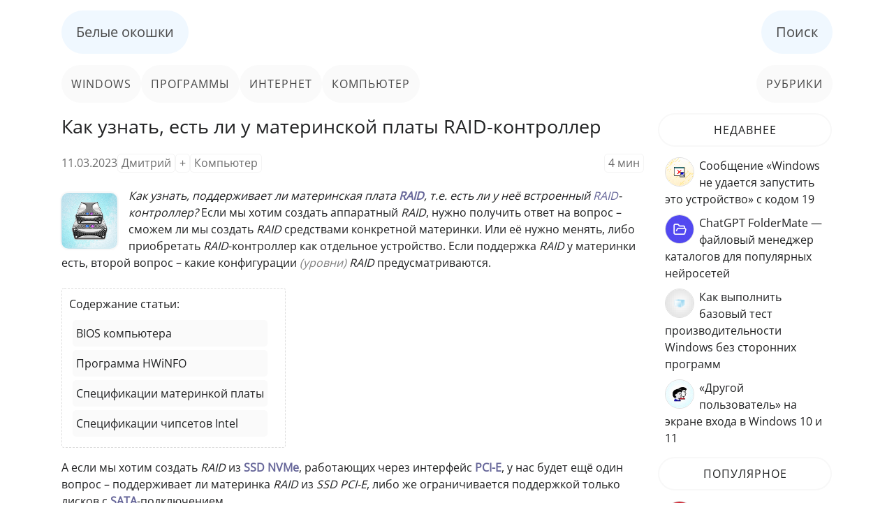

--- FILE ---
content_type: text/html; charset=UTF-8
request_url: https://www.white-windows.ru/kak-uznat-est-li-u-materinskoj-platy-raid-kontroller/
body_size: 11579
content:
<!DOCTYPE html>
<html lang="ru">
<head>
<meta charset="utf-8">
<meta name="viewport" content="width=device-width, initial-scale=1">
<title>Как узнать, есть ли у материнской платы RAID-контроллер</title>

		<!-- All in One SEO 4.9.3 - aioseo.com -->
	<meta name="description" content="Как узнать, есть ли у материнской платы RAID-контроллер. Рассматриваются разные способы: в BIOS, с помощью программы HWiNFO, в спецификациях материнки или чипсетов Intel." />
	<meta name="robots" content="max-image-preview:large" />
	<meta name="author" content="Дмитрий"/>
	<link rel="canonical" href="https://www.white-windows.ru/kak-uznat-est-li-u-materinskoj-platy-raid-kontroller/" />
	<meta name="generator" content="All in One SEO (AIOSEO) 4.9.3" />
		<script type="application/ld+json" class="aioseo-schema">
			{"@context":"https:\/\/schema.org","@graph":[{"@type":"Article","@id":"https:\/\/www.white-windows.ru\/kak-uznat-est-li-u-materinskoj-platy-raid-kontroller\/#article","name":"\u041a\u0430\u043a \u0443\u0437\u043d\u0430\u0442\u044c, \u0435\u0441\u0442\u044c \u043b\u0438 \u0443 \u043c\u0430\u0442\u0435\u0440\u0438\u043d\u0441\u043a\u043e\u0439 \u043f\u043b\u0430\u0442\u044b RAID-\u043a\u043e\u043d\u0442\u0440\u043e\u043b\u043b\u0435\u0440","headline":"\u041a\u0430\u043a \u0443\u0437\u043d\u0430\u0442\u044c, \u0435\u0441\u0442\u044c \u043b\u0438 \u0443 \u043c\u0430\u0442\u0435\u0440\u0438\u043d\u0441\u043a\u043e\u0439 \u043f\u043b\u0430\u0442\u044b RAID-\u043a\u043e\u043d\u0442\u0440\u043e\u043b\u043b\u0435\u0440","author":{"@id":"https:\/\/www.white-windows.ru\/author\/qbic\/#author"},"publisher":{"@id":"https:\/\/www.white-windows.ru\/#person"},"image":{"@type":"ImageObject","url":"https:\/\/www.white-windows.ru\/wp-content\/uploads\/2023\/03\/raidmotherboard.gif","width":80,"height":80},"datePublished":"2023-03-11T14:24:34+03:00","dateModified":"2023-03-11T14:24:34+03:00","inLanguage":"ru-RU","mainEntityOfPage":{"@id":"https:\/\/www.white-windows.ru\/kak-uznat-est-li-u-materinskoj-platy-raid-kontroller\/#webpage"},"isPartOf":{"@id":"https:\/\/www.white-windows.ru\/kak-uznat-est-li-u-materinskoj-platy-raid-kontroller\/#webpage"},"articleSection":"\u041a\u043e\u043c\u043f\u044c\u044e\u0442\u0435\u0440, HDD, RAID, SSD, \u043a\u043e\u043d\u0442\u0440\u043e\u043b\u043b\u0435\u0440, \u041c\u0430\u0442\u0435\u0440\u0438\u043d\u0441\u043a\u0430\u044f \u043f\u043b\u0430\u0442\u0430"},{"@type":"BreadcrumbList","@id":"https:\/\/www.white-windows.ru\/kak-uznat-est-li-u-materinskoj-platy-raid-kontroller\/#breadcrumblist","itemListElement":[{"@type":"ListItem","@id":"https:\/\/www.white-windows.ru#listItem","position":1,"name":"Home","item":"https:\/\/www.white-windows.ru","nextItem":{"@type":"ListItem","@id":"https:\/\/www.white-windows.ru\/category\/computer\/#listItem","name":"\u041a\u043e\u043c\u043f\u044c\u044e\u0442\u0435\u0440"}},{"@type":"ListItem","@id":"https:\/\/www.white-windows.ru\/category\/computer\/#listItem","position":2,"name":"\u041a\u043e\u043c\u043f\u044c\u044e\u0442\u0435\u0440","item":"https:\/\/www.white-windows.ru\/category\/computer\/","nextItem":{"@type":"ListItem","@id":"https:\/\/www.white-windows.ru\/kak-uznat-est-li-u-materinskoj-platy-raid-kontroller\/#listItem","name":"\u041a\u0430\u043a \u0443\u0437\u043d\u0430\u0442\u044c, \u0435\u0441\u0442\u044c \u043b\u0438 \u0443 \u043c\u0430\u0442\u0435\u0440\u0438\u043d\u0441\u043a\u043e\u0439 \u043f\u043b\u0430\u0442\u044b RAID-\u043a\u043e\u043d\u0442\u0440\u043e\u043b\u043b\u0435\u0440"},"previousItem":{"@type":"ListItem","@id":"https:\/\/www.white-windows.ru#listItem","name":"Home"}},{"@type":"ListItem","@id":"https:\/\/www.white-windows.ru\/kak-uznat-est-li-u-materinskoj-platy-raid-kontroller\/#listItem","position":3,"name":"\u041a\u0430\u043a \u0443\u0437\u043d\u0430\u0442\u044c, \u0435\u0441\u0442\u044c \u043b\u0438 \u0443 \u043c\u0430\u0442\u0435\u0440\u0438\u043d\u0441\u043a\u043e\u0439 \u043f\u043b\u0430\u0442\u044b RAID-\u043a\u043e\u043d\u0442\u0440\u043e\u043b\u043b\u0435\u0440","previousItem":{"@type":"ListItem","@id":"https:\/\/www.white-windows.ru\/category\/computer\/#listItem","name":"\u041a\u043e\u043c\u043f\u044c\u044e\u0442\u0435\u0440"}}]},{"@type":"Person","@id":"https:\/\/www.white-windows.ru\/#person","name":"\u0414\u043c\u0438\u0442\u0440\u0438\u0439","image":{"@type":"ImageObject","@id":"https:\/\/www.white-windows.ru\/kak-uznat-est-li-u-materinskoj-platy-raid-kontroller\/#personImage","url":"https:\/\/secure.gravatar.com\/avatar\/62c7f38484d275041597d1bd81c06cc20dd45deb27c82cb29c64a0693a065e8b?s=96&d=mm&r=g","width":96,"height":96,"caption":"\u0414\u043c\u0438\u0442\u0440\u0438\u0439"}},{"@type":"Person","@id":"https:\/\/www.white-windows.ru\/author\/qbic\/#author","url":"https:\/\/www.white-windows.ru\/author\/qbic\/","name":"\u0414\u043c\u0438\u0442\u0440\u0438\u0439","image":{"@type":"ImageObject","@id":"https:\/\/www.white-windows.ru\/kak-uznat-est-li-u-materinskoj-platy-raid-kontroller\/#authorImage","url":"https:\/\/secure.gravatar.com\/avatar\/62c7f38484d275041597d1bd81c06cc20dd45deb27c82cb29c64a0693a065e8b?s=96&d=mm&r=g","width":96,"height":96,"caption":"\u0414\u043c\u0438\u0442\u0440\u0438\u0439"}},{"@type":"WebPage","@id":"https:\/\/www.white-windows.ru\/kak-uznat-est-li-u-materinskoj-platy-raid-kontroller\/#webpage","url":"https:\/\/www.white-windows.ru\/kak-uznat-est-li-u-materinskoj-platy-raid-kontroller\/","name":"\u041a\u0430\u043a \u0443\u0437\u043d\u0430\u0442\u044c, \u0435\u0441\u0442\u044c \u043b\u0438 \u0443 \u043c\u0430\u0442\u0435\u0440\u0438\u043d\u0441\u043a\u043e\u0439 \u043f\u043b\u0430\u0442\u044b RAID-\u043a\u043e\u043d\u0442\u0440\u043e\u043b\u043b\u0435\u0440","description":"\u041a\u0430\u043a \u0443\u0437\u043d\u0430\u0442\u044c, \u0435\u0441\u0442\u044c \u043b\u0438 \u0443 \u043c\u0430\u0442\u0435\u0440\u0438\u043d\u0441\u043a\u043e\u0439 \u043f\u043b\u0430\u0442\u044b RAID-\u043a\u043e\u043d\u0442\u0440\u043e\u043b\u043b\u0435\u0440. \u0420\u0430\u0441\u0441\u043c\u0430\u0442\u0440\u0438\u0432\u0430\u044e\u0442\u0441\u044f \u0440\u0430\u0437\u043d\u044b\u0435 \u0441\u043f\u043e\u0441\u043e\u0431\u044b: \u0432 BIOS, \u0441 \u043f\u043e\u043c\u043e\u0449\u044c\u044e \u043f\u0440\u043e\u0433\u0440\u0430\u043c\u043c\u044b HWiNFO, \u0432 \u0441\u043f\u0435\u0446\u0438\u0444\u0438\u043a\u0430\u0446\u0438\u044f\u0445 \u043c\u0430\u0442\u0435\u0440\u0438\u043d\u043a\u0438 \u0438\u043b\u0438 \u0447\u0438\u043f\u0441\u0435\u0442\u043e\u0432 Intel.","inLanguage":"ru-RU","isPartOf":{"@id":"https:\/\/www.white-windows.ru\/#website"},"breadcrumb":{"@id":"https:\/\/www.white-windows.ru\/kak-uznat-est-li-u-materinskoj-platy-raid-kontroller\/#breadcrumblist"},"author":{"@id":"https:\/\/www.white-windows.ru\/author\/qbic\/#author"},"creator":{"@id":"https:\/\/www.white-windows.ru\/author\/qbic\/#author"},"image":{"@type":"ImageObject","url":"https:\/\/www.white-windows.ru\/wp-content\/uploads\/2023\/03\/raidmotherboard.gif","@id":"https:\/\/www.white-windows.ru\/kak-uznat-est-li-u-materinskoj-platy-raid-kontroller\/#mainImage","width":80,"height":80},"primaryImageOfPage":{"@id":"https:\/\/www.white-windows.ru\/kak-uznat-est-li-u-materinskoj-platy-raid-kontroller\/#mainImage"},"datePublished":"2023-03-11T14:24:34+03:00","dateModified":"2023-03-11T14:24:34+03:00"},{"@type":"WebSite","@id":"https:\/\/www.white-windows.ru\/#website","url":"https:\/\/www.white-windows.ru\/","name":"\u0411\u0435\u043b\u044b\u0435 \u043e\u043a\u043e\u0448\u043a\u0438","description":"\u041f\u0440\u043e\u0441\u0442\u043e \u043e \u043a\u043e\u043c\u043f\u044c\u044e\u0442\u0435\u0440\u0430\u0445 \u0438 \u043f\u0440\u043e\u0433\u0440\u0430\u043c\u043c\u043d\u043e\u043c \u043e\u0431\u0435\u0441\u043f\u0435\u0447\u0435\u043d\u0438\u0438","inLanguage":"ru-RU","publisher":{"@id":"https:\/\/www.white-windows.ru\/#person"}}]}
		</script>
		<!-- All in One SEO -->

<link rel="alternate" title="oEmbed (JSON)" type="application/json+oembed" href="https://www.white-windows.ru/wp-json/oembed/1.0/embed?url=https%3A%2F%2Fwww.white-windows.ru%2Fkak-uznat-est-li-u-materinskoj-platy-raid-kontroller%2F" />
<link rel="alternate" title="oEmbed (XML)" type="text/xml+oembed" href="https://www.white-windows.ru/wp-json/oembed/1.0/embed?url=https%3A%2F%2Fwww.white-windows.ru%2Fkak-uznat-est-li-u-materinskoj-platy-raid-kontroller%2F&#038;format=xml" />
<link rel='stylesheet' id='aioseo/css/src/vue/standalone/blocks/table-of-contents/global.scss-css' href='https://www.white-windows.ru/wp-content/plugins/all-in-one-seo-pack/dist/Lite/assets/css/table-of-contents/global.e90f6d47.css?ver=4.9.3' media='all' />
<link rel='stylesheet' id='wp-postratings-css' href='https://www.white-windows.ru/wp-content/plugins/wp-postratings/css/postratings-css.css?ver=1.91.2' media='all' />
<link rel='stylesheet' id='ww-style-css' href='https://www.white-windows.ru/wp-content/themes/php-ease/style.css?ver=3.2.5' media='all' />
<link rel='shortlink' href='https://www.white-windows.ru/?p=45161' />
<link rel="preload" href="https://www.white-windows.ru/wp-content/themes/php-ease/fonts/memSYaGs126MiZpBA-UvWbX2vVnXBbObj2OVZyOOSr4dVJWUgsjZ0B4kaVIGxA.woff2" as="font" type="font/woff2" crossorigin>
<link rel="preload" href="https://www.white-windows.ru/wp-content/themes/php-ease/fonts/memSYaGs126MiZpBA-UvWbX2vVnXBbObj2OVZyOOSr4dVJWUgsjZ0B4gaVI.woff2" as="font" type="font/woff2" crossorigin>
<link rel="shortcut icon" href="https://www.white-windows.ru/favicon.ico" type="image/x-icon">
<link rel="apple-touch-icon" href="https://www.white-windows.ru/apple-touch-icon-60x60.png">
<link rel="apple-touch-icon" sizes="76x76" href="https://www.white-windows.ru/apple-touch-icon-76x76.png">
<link rel="apple-touch-icon" sizes="120x120" href="https://www.white-windows.ru/apple-touch-icon-120x120.png">
<link rel="apple-touch-icon" sizes="152x152" href="https://www.white-windows.ru/apple-touch-icon-152x152.png">
<script>window.yaContextCb=window.yaContextCb||[]</script>
<script src="https://yandex.ru/ads/system/context.js" async></script>
</head>
<body class="wp-singular post-template-default single single-post postid-45161 single-format-standard wp-theme-php-ease">
<div class="doc">
<header class="header">
<nav class="main-menu"><ul><li><a href="//www.white-windows.ru" title="Главная">Белые окошки</a></li><li><a href="//www.white-windows.ru/search/">Поиск</a></li></ul></nav>
<div class="ww-submenu"><ul><li><a href="//www.white-windows.ru/category/windows/">Windows</a></li><li><a href="//www.white-windows.ru/category/software/">Программы</a></li><li><a href="//www.white-windows.ru/category/internet/">Интернет</a></li><li><a href="//www.white-windows.ru/category/computer/">Компьютер</a></li><li><a href="//www.white-windows.ru/category/">Рубрики</a></li></ul></div>
</header><div class="bd">
<main class="ww-content">
<article id="post-45161" class="post-45161 post type-post status-publish format-standard has-post-thumbnail hentry category-computer tag-hdd tag-1009-280 tag-ssd tag-1009-2871 tag-1009-836">
<h1 class="entry-title">Как узнать, есть ли у материнской платы RAID-контроллер</h1><div class="ww-post-info"><time datetime="2023-03-11T14:24:34+03:00">11.03.2023</time><span><a href="https://www.white-windows.ru/author/qbic/" title="Записи Дмитрий" rel="author">Дмитрий</a></span><span><a href="https://www.white-windows.ru/kak-uznat-est-li-u-materinskoj-platy-raid-kontroller/#respond">+</a></span><span><a href="https://www.white-windows.ru/category/computer/" rel="category tag">Компьютер</a></span><span class="span-reading-time rt-reading-time"><span class="rt-label rt-prefix"></span> <span class="rt-time"> 4</span> <span class="rt-label rt-postfix">мин</span></span></div>
<div class="ww-ads-top"><div id="yandex_rtb_R-A-144032-7"></div><script>window.yaContextCb.push(()=>{Ya.Context.AdvManager.render({renderTo: 'yandex_rtb_R-A-144032-7', blockId: 'R-A-144032-7'})})</script></div>
<img width="80" height="80" src="https://www.white-windows.ru/wp-content/uploads/2023/03/raidmotherboard-80x80.gif" class="ww-thumbnail wp-post-image" alt="Raidmotherboard" decoding="async" /><div class="entry-content"><p><em>Как узнать, поддерживает ли материнская плата <span style="color: #666699;"><strong>RAID</strong></span>, т.е. есть ли у неё встроенный <span style="color: #666699;">RAID</span>-контроллер?</em> Если мы хотим создать аппаратный <em>RAID</em>, нужно получить ответ на вопрос – сможем ли мы создать <em>RAID</em> средствами конкретной материнки. Или её нужно менять, либо приобретать <em>RAID</em>-контроллер как отдельное устройство. Если поддержка <em>RAID</em> у материнки есть, второй вопрос – какие конфигурации <span style="color: #808080;"><em>(уровни)</em></span> <em>RAID</em> предусматриваются.<br />
<span id="more-45161"></span></p><div id="ez-toc-container" class="ez-toc-v2_0_80 counter-hierarchy ez-toc-counter ez-toc-custom ez-toc-container-direction">
<div class="ez-toc-title-container">
<p class="ez-toc-title" style="cursor:inherit">Содержание статьи:</p>
<span class="ez-toc-title-toggle"></span></div>
<nav><ul class='ez-toc-list ez-toc-list-level-1 ' ><li class='ez-toc-page-1 ez-toc-heading-level-2'><a class="ez-toc-link ez-toc-heading-1" href="#BIOS_%D0%BA%D0%BE%D0%BC%D0%BF%D1%8C%D1%8E%D1%82%D0%B5%D1%80%D0%B0" >BIOS компьютера</a></li><li class='ez-toc-page-1 ez-toc-heading-level-2'><a class="ez-toc-link ez-toc-heading-2" href="#%D0%9F%D1%80%D0%BE%D0%B3%D1%80%D0%B0%D0%BC%D0%BC%D0%B0_HWiNFO" >Программа HWiNFO</a></li><li class='ez-toc-page-1 ez-toc-heading-level-2'><a class="ez-toc-link ez-toc-heading-3" href="#%D0%A1%D0%BF%D0%B5%D1%86%D0%B8%D1%84%D0%B8%D0%BA%D0%B0%D1%86%D0%B8%D0%B8_%D0%BC%D0%B0%D1%82%D0%B5%D1%80%D0%B8%D0%BD%D0%BA%D0%BE%D0%B9_%D0%BF%D0%BB%D0%B0%D1%82%D1%8B" >Спецификации материнкой платы</a></li><li class='ez-toc-page-1 ez-toc-heading-level-2'><a class="ez-toc-link ez-toc-heading-4" href="#%D0%A1%D0%BF%D0%B5%D1%86%D0%B8%D1%84%D0%B8%D0%BA%D0%B0%D1%86%D0%B8%D0%B8_%D1%87%D0%B8%D0%BF%D1%81%D0%B5%D1%82%D0%BE%D0%B2_Intel" >Спецификации чипсетов Intel</a></li></ul></nav></div>

<p>А если мы хотим создать <em>RAID</em> из <span style="color: #666699;"><strong>SSD NVMe</strong></span>, работающих через интерфейс <span style="color: #666699;"><strong>PCI-E</strong></span>, у нас будет ещё один вопрос – поддерживает ли материнка <em>RAID</em> из <em>SSD PCI-E</em>, либо же ограничивается поддержкой только дисков с <span style="color: #666699;"><strong>SATA</strong></span>-подключением.</p>
<p>В этом всём попробуем разобраться.</p>
<h2><span class="ez-toc-section" id="BIOS_%D0%BA%D0%BE%D0%BC%D0%BF%D1%8C%D1%8E%D1%82%D0%B5%D1%80%D0%B0"></span>BIOS компьютера<span class="ez-toc-section-end"></span></h2>
<p>Поддерживает ли материнка используемого <em>ПК RAID</em>, можно узнать в <span style="color: #000080;"><strong>BIOS</strong></span>. Заходим в <span style="color: #000080;"><em>BIOS</em></span>. Нам нужны настройки, связанные с технологией аппаратного <span style="color: #666699;"><em>RAID Intel</em></span> или <span style="color: #666699;"><em>AMD</em></span>.</p>
<p>У современных плат на платформе <em>Intel</em> это технология <strong>Intel Rapid Storage Technology</strong> <span style="color: #808080;"><em>(сокращённо Intel RST)</em></span>.</p>
<p>На платформе <em>AMD</em> – технология <strong>RAIDXpert2</strong>.</p>
<p>Но прежде нужно перевести работу устройств информации в режим <span style="color: #666699;"><strong>RAID</strong></span>. В расширенных настройках ищем те, что отвечают за режим контроллера дисков <span style="color: #808080;"><em>(конфигурацию хранилищ)</em></span>. И переключаем режим с <strong>AHCI</strong> или <strong>IDE</strong> на <span style="color: #003366;"><em><strong>RAID</strong></em></span>. Режим <em>RAID</em> может значиться по наименованию его технологии, как, например, в случае с <em>Intel RST</em>. Режим <em>RAID</em> обычно включается отдельно для <em>SATA</em>-дисков и отдельно для <em>SSD PCI-E</em>.</p>
<p><a href="https://www.white-windows.ru/wp-content/uploads/2023/03/img1-2.jpg"><img fetchpriority="high" decoding="async" class="aligncenter size-full wp-image-45163" src="https://www.white-windows.ru/wp-content/uploads/2023/03/img1-2.jpg" alt="UEFI BIOS" width="800" height="600" srcset="https://www.white-windows.ru/wp-content/uploads/2023/03/img1-2.jpg 800w, https://www.white-windows.ru/wp-content/uploads/2023/03/img1-2-300x225.jpg 300w, https://www.white-windows.ru/wp-content/uploads/2023/03/img1-2-768x576.jpg 768w" sizes="(max-width: 800px) 100vw, 800px" /></a></p>
<p>Далее в расширенных настройках <span style="color: #000080;"><em>BIOS</em></span> ищем настройки, связанные с <em>RAID</em> или его технологией. В нашем примере это раздел технологии <span style="color: #666699;"><em><strong>Intel</strong></em></span>.</p>
<p><a href="https://www.white-windows.ru/wp-content/uploads/2023/03/img2-2.jpg"><img decoding="async" class="aligncenter size-full wp-image-45164" src="https://www.white-windows.ru/wp-content/uploads/2023/03/img2-2.jpg" alt="UEFI BIOS - Advanced" width="800" height="600" srcset="https://www.white-windows.ru/wp-content/uploads/2023/03/img2-2.jpg 800w, https://www.white-windows.ru/wp-content/uploads/2023/03/img2-2-300x225.jpg 300w, https://www.white-windows.ru/wp-content/uploads/2023/03/img2-2-768x576.jpg 768w" sizes="(max-width: 800px) 100vw, 800px" /></a></p>
<p>Если материнка поддерживает <em>RAID</em>, нам, соответственно, будет доступна функция создания <em>RAID-массива</em>. В настройках этой функции увидим доступные нам конфигурации <em>RAID</em>.</p>
<p><a href="https://www.white-windows.ru/wp-content/uploads/2023/03/img3-1.jpg"><img loading="lazy" decoding="async" class="aligncenter size-full wp-image-45165" src="https://www.white-windows.ru/wp-content/uploads/2023/03/img3-1.jpg" alt="UEFI BIOS - RAID" width="800" height="600" srcset="https://www.white-windows.ru/wp-content/uploads/2023/03/img3-1.jpg 800w, https://www.white-windows.ru/wp-content/uploads/2023/03/img3-1-300x225.jpg 300w, https://www.white-windows.ru/wp-content/uploads/2023/03/img3-1-768x576.jpg 768w" sizes="(max-width: 800px) 100vw, 800px" /></a></p>
<p>Наличие функции создания <em>RAID</em>-массива означает, что таковой можно создать из <span style="color: #666699;"><em>HDD</em></span> или <span style="color: #666699;"><em>SSD</em></span> с <em>SATA</em>-подключением. Но не факт, что массив может быть создан из <span style="color: #666699;"><em>SSD PCI-E</em></span>. Узнать это можно, если к компьютеру подключён хотя бы один <em>SSD PCI-E</em>. Если <em>RAID</em> не поддерживается для <em>SSD PCI-E</em>, в настройках создания <em>RAID</em> возможность выбора <em>SSD PCI-E</em> для постановки в массив будет недоступной.</p>
<p><a href="https://www.white-windows.ru/wp-content/uploads/2023/03/img4-1.jpg"><img loading="lazy" decoding="async" class="aligncenter size-full wp-image-45166" src="https://www.white-windows.ru/wp-content/uploads/2023/03/img4-1.jpg" alt="SSD PCI-E" width="800" height="568" srcset="https://www.white-windows.ru/wp-content/uploads/2023/03/img4-1.jpg 800w, https://www.white-windows.ru/wp-content/uploads/2023/03/img4-1-300x213.jpg 300w, https://www.white-windows.ru/wp-content/uploads/2023/03/img4-1-768x545.jpg 768w" sizes="(max-width: 800px) 100vw, 800px" /></a></p>
<p>Но есть более простые способы узнать о поддержке материнкой аппаратного <em>RAID</em>.</p>
<h2><span class="ez-toc-section" id="%D0%9F%D1%80%D0%BE%D0%B3%D1%80%D0%B0%D0%BC%D0%BC%D0%B0_HWiNFO"></span>Программа HWiNFO<span class="ez-toc-section-end"></span></h2>
<p>Узнать о наличии встроенного в материнку <em>RAID</em>-контроллера, если это касается используемого <em>ПК</em>, можно с помощью бесплатной программы-диагноста компьютерного оборудования <strong>HWiNFO</strong>.</p>
<p>В окне программы раскрываем раздел <strong>«Шина»</strong>, подраздел <strong>«PCI Шина #0»</strong>. При интеграции в плату <em>RAID</em>-контроллера он будет значиться в числе отображающихся устройств.</p>
<p><a href="https://www.white-windows.ru/wp-content/uploads/2023/03/img5-1.jpg"><img loading="lazy" decoding="async" class="aligncenter size-full wp-image-45167" src="https://www.white-windows.ru/wp-content/uploads/2023/03/img5-1.jpg" alt="HWiNFO" width="900" height="465" srcset="https://www.white-windows.ru/wp-content/uploads/2023/03/img5-1.jpg 900w, https://www.white-windows.ru/wp-content/uploads/2023/03/img5-1-300x155.jpg 300w, https://www.white-windows.ru/wp-content/uploads/2023/03/img5-1-768x397.jpg 768w" sizes="(max-width: 900px) 100vw, 900px" /></a></p>
<p>В данном случае в названии <em>RAID</em>-контроллера фигурирует значение <strong>«SATA»</strong>, что указывает на поддержку <em>RAID</em> только для <span style="color: #666699;"><em>SATA</em></span>-дисков. Соответственно, при поддержке <em>RAID</em> для <span style="color: #666699;"><em>SSD PCI-E</em></span> в названии контроллера будет фигурировать также значение <strong>«PCI-E»</strong>.</p>
<h2><span class="ez-toc-section" id="%D0%A1%D0%BF%D0%B5%D1%86%D0%B8%D1%84%D0%B8%D0%BA%D0%B0%D1%86%D0%B8%D0%B8_%D0%BC%D0%B0%D1%82%D0%B5%D1%80%D0%B8%D0%BD%D0%BA%D0%BE%D0%B9_%D0%BF%D0%BB%D0%B0%D1%82%D1%8B"></span>Спецификации материнкой платы<span class="ez-toc-section-end"></span></h2>
<p>Простой способ узнать о поддержке <em>RAID</em> любой материнкой - информация в её спецификациях на сайте производителя.</p>
<p>В спецификациях ищем блок характеристик хранилищ или отдельный блок <strong>RAID</strong>.</p>
<p>Если <em>RAID</em> поддерживается, это должно быть указано. И должно быть указано о поддерживаемых конфигурациях <em>RAID</em>. Если в указаниях фигурирует только значение <strong>«SATA»</strong>, <em>RAID</em> доступен только для <span style="color: #666699;"><em><strong>SATA</strong></em></span>-дисков.</p>
<p><a href="https://www.white-windows.ru/wp-content/uploads/2023/03/img6.jpg"><img loading="lazy" decoding="async" class="aligncenter size-full wp-image-45168" src="https://www.white-windows.ru/wp-content/uploads/2023/03/img6.jpg" alt="Tech Specs" width="800" height="513" srcset="https://www.white-windows.ru/wp-content/uploads/2023/03/img6.jpg 800w, https://www.white-windows.ru/wp-content/uploads/2023/03/img6-300x192.jpg 300w, https://www.white-windows.ru/wp-content/uploads/2023/03/img6-768x492.jpg 768w" sizes="(max-width: 800px) 100vw, 800px" /></a></p>
<p>Если фигурирует и <strong>«SATA»</strong>, и <strong>«PCI-E»</strong>, соответственно, <em>RAID</em> поддерживается для любого типа устройств информации. Конфигурации <em>RAID</em> для <span style="color: #666699;"><em>SATA</em></span>-дисков и <span style="color: #666699;"><em>SSD PCI-E</em></span> могут отличаться и указываться отдельно.</p>
<p><a href="https://www.white-windows.ru/wp-content/uploads/2023/03/img7.jpg"><img loading="lazy" decoding="async" class="aligncenter size-full wp-image-45169" src="https://www.white-windows.ru/wp-content/uploads/2023/03/img7.jpg" alt="Tech Specs - Storage" width="800" height="552" srcset="https://www.white-windows.ru/wp-content/uploads/2023/03/img7.jpg 800w, https://www.white-windows.ru/wp-content/uploads/2023/03/img7-300x207.jpg 300w, https://www.white-windows.ru/wp-content/uploads/2023/03/img7-768x530.jpg 768w" sizes="(max-width: 800px) 100vw, 800px" /></a></p>
<p>Если в спецификациях платы нет детальных характеристик, в частности, касающихся поддержки <em>RAID</em>, можно попробовать перейти на англоязычную версию сайта производителя. Или посмотреть в инструкции материнки в разделе поддержки. О поддержке <em>RAID</em> платами на платформе <em>Intel</em> также можно узнать на сайте <em>Intel</em>, в спецификациях чипсета.</p>
<h2><span class="ez-toc-section" id="%D0%A1%D0%BF%D0%B5%D1%86%D0%B8%D1%84%D0%B8%D0%BA%D0%B0%D1%86%D0%B8%D0%B8_%D1%87%D0%B8%D0%BF%D1%81%D0%B5%D1%82%D0%BE%D0%B2_Intel"></span>Спецификации чипсетов Intel<span class="ez-toc-section-end"></span></h2>
<p>Встроенный <em>RAID</em>-контроллер материнкой платы обеспечивается чипсетом <em>Intel</em> или <em>AMD</em>. Компания <em>Intel</em> на своём сайте предусматривает для актуальных чипсетов спецификации с детальными характеристиками, где указывается о поддержке <em>RAID</em>. Чипсет платы фигурирует в её названии. Это первая буква и следующие за ней три цифры.</p>
<p><a href="https://www.white-windows.ru/wp-content/uploads/2023/03/img8.jpg"><img loading="lazy" decoding="async" class="aligncenter size-full wp-image-45170" src="https://www.white-windows.ru/wp-content/uploads/2023/03/img8.jpg" alt="Чипсет платы" width="772" height="456" srcset="https://www.white-windows.ru/wp-content/uploads/2023/03/img8.jpg 772w, https://www.white-windows.ru/wp-content/uploads/2023/03/img8-300x177.jpg 300w, https://www.white-windows.ru/wp-content/uploads/2023/03/img8-768x454.jpg 768w" sizes="(max-width: 772px) 100vw, 772px" /></a></p>
<p>Вводим в поиск на сайте <em>Intel</em> название <em>чипсета</em>. Открываем страничку его спецификаций. Если чипсет предусматривает <em>RAID</em>-контроллер, в числе характеристик обнаружим блок конфигурации <span style="color: #666699;"><strong>RAID</strong></span>. Где будет указываться поддержка типов устройств информации – только <em>SATA</em> или <em>SATA и PCI-E</em>. И будут указаны поддерживаемые конфигурации <em>RAID</em>.</p>
<p><a href="https://www.white-windows.ru/wp-content/uploads/2023/03/img9.jpg"><img loading="lazy" decoding="async" class="aligncenter size-full wp-image-45171" src="https://www.white-windows.ru/wp-content/uploads/2023/03/img9.jpg" alt="Chipset Specifications" width="715" height="549" srcset="https://www.white-windows.ru/wp-content/uploads/2023/03/img9.jpg 715w, https://www.white-windows.ru/wp-content/uploads/2023/03/img9-300x230.jpg 300w" sizes="(max-width: 715px) 100vw, 715px" /></a></p>
</div>
<div class="ww-ads-bottom"><div id="yandex_rtb_R-A-144032-6"></div><script>window.yaContextCb.push(()=>{Ya.Context.AdvManager.render({renderTo: 'yandex_rtb_R-A-144032-6', blockId: 'R-A-144032-6'})})</script></div>
<p class="ww-rating">Оцените Статью:</p>
<div id="post-ratings-45161" class="post-ratings" data-nonce="700c399bf5"><img id="rating_45161_1" src="https://www.white-windows.ru/wp-content/plugins/wp-postratings/images/stars_crystal/rating_on.gif" alt="1 Звезда" title="1 Звезда" onmouseover="current_rating(45161, 1, '1 Звезда');" onmouseout="ratings_off(5, 0, 0);" onclick="rate_post();" onkeypress="rate_post();" style="cursor: pointer; border: 0px;" /><img id="rating_45161_2" src="https://www.white-windows.ru/wp-content/plugins/wp-postratings/images/stars_crystal/rating_on.gif" alt="2 Звезды" title="2 Звезды" onmouseover="current_rating(45161, 2, '2 Звезды');" onmouseout="ratings_off(5, 0, 0);" onclick="rate_post();" onkeypress="rate_post();" style="cursor: pointer; border: 0px;" /><img id="rating_45161_3" src="https://www.white-windows.ru/wp-content/plugins/wp-postratings/images/stars_crystal/rating_on.gif" alt="3 Звезды" title="3 Звезды" onmouseover="current_rating(45161, 3, '3 Звезды');" onmouseout="ratings_off(5, 0, 0);" onclick="rate_post();" onkeypress="rate_post();" style="cursor: pointer; border: 0px;" /><img id="rating_45161_4" src="https://www.white-windows.ru/wp-content/plugins/wp-postratings/images/stars_crystal/rating_on.gif" alt="4 Звезды" title="4 Звезды" onmouseover="current_rating(45161, 4, '4 Звезды');" onmouseout="ratings_off(5, 0, 0);" onclick="rate_post();" onkeypress="rate_post();" style="cursor: pointer; border: 0px;" /><img id="rating_45161_5" src="https://www.white-windows.ru/wp-content/plugins/wp-postratings/images/stars_crystal/rating_on.gif" alt="5 Звезд" title="5 Звезд" onmouseover="current_rating(45161, 5, '5 Звезд');" onmouseout="ratings_off(5, 0, 0);" onclick="rate_post();" onkeypress="rate_post();" style="cursor: pointer; border: 0px;" /> (<strong>4</strong> оценок, среднее: <strong>5,00</strong> из 5)<br /><span class="post-ratings-text" id="ratings_45161_text"></span></div><div id="post-ratings-45161-loading" class="post-ratings-loading"><img src="https://www.white-windows.ru/wp-content/plugins/wp-postratings/images/loading.gif" width="16" height="16" class="post-ratings-image" /> Загрузка...</div><div class="ww-tags"><a href="https://www.white-windows.ru/tag/hdd/" rel="tag">HDD</a><a href="https://www.white-windows.ru/tag/1009-280/" rel="tag">RAID</a><a href="https://www.white-windows.ru/tag/ssd/" rel="tag">SSD</a><a href="https://www.white-windows.ru/tag/1009-2871/" rel="tag">контроллер</a><a href="https://www.white-windows.ru/tag/1009-836/" rel="tag">Материнская плата</a></div>
<div class="ww-next">
<p><a href="https://www.white-windows.ru/kak-v-windows-11-vklyuchit-optsiyu-prinuditelnogo-zaversheniya-prilozhenij-iz-paneli-zadach/" rel="next"><img width="40" height="40" src="https://www.white-windows.ru/wp-content/uploads/2023/03/closeapptasks-80x80.gif" class="attachment-40x40 size-40x40 wp-post-image" alt="" decoding="async" loading="lazy" /> ← Как в Windows 11 включить опцию принудительного завершения приложений из панели задач</a></p>
<p><a href="https://www.white-windows.ru/kak-skryt-optsiyu-otkryt-v-notepad-dobavlennuyu-redaktorom-v-novoe-kontekstnoe-menyu-windows-11/" rel="prev"><img width="40" height="40" src="https://www.white-windows.ru/wp-content/uploads/2023/03/notepaddelmenu-80x80.gif" class="attachment-40x40 size-40x40 wp-post-image" alt="" decoding="async" loading="lazy" /> Как скрыть опцию «Открыть в Notepad++», добавленную редактором в новое контекстное меню Windows 11 →</a></p>
</div>
<div class='yarpp yarpp-related yarpp-related-shortcode yarpp-template-thumbnails'>
<!-- YARPP Thumbnails -->
<h3>Читайте также</h3>
<div class="yarpp-thumbnails-horizontal">
<a class='yarpp-thumbnail' rel='norewrite' href='https://www.white-windows.ru/kak-uznat-propusknuyu-sposobnost-materinskoj-platy/' title='Как узнать «пропускную способность» материнской платы'>
<img width="80" height="80" src="https://www.white-windows.ru/wp-content/uploads/2024/01/motherboardfsb.gif" class="attachment-thumbnail size-thumbnail wp-post-image" alt="" data-pin-nopin="true" decoding="async" loading="lazy" /><span class="yarpp-thumbnail-title">Как узнать «пропускную способность» материнской платы</span></a>
<a class='yarpp-thumbnail' rel='norewrite' href='https://www.white-windows.ru/chto-oznachaet-metka-gnd-na-razemah-materinskoj-platy/' title='Что означает метка GND на разъемах материнской платы'>
<img width="80" height="80" src="https://www.white-windows.ru/wp-content/uploads/2023/08/motherboardgnd.gif" class="attachment-thumbnail size-thumbnail wp-post-image" alt="" data-pin-nopin="true" decoding="async" loading="lazy" /><span class="yarpp-thumbnail-title">Что означает метка GND на разъемах материнской платы</span></a>
<a class='yarpp-thumbnail' rel='norewrite' href='https://www.white-windows.ru/kak-uznat-podderzhivaet-li-materinskaya-plata-raid/' title='Как узнать, поддерживает ли материнская плата RAID'>
<img width="80" height="80" src="https://www.white-windows.ru/wp-content/uploads/2019/01/motherboard.gif" class="attachment-thumbnail size-thumbnail wp-post-image" alt="" data-pin-nopin="true" decoding="async" loading="lazy" /><span class="yarpp-thumbnail-title">Как узнать, поддерживает ли материнская плата RAID</span></a>
<a class='yarpp-thumbnail' rel='norewrite' href='https://www.white-windows.ru/kak-uznat-skolko-slotov-operativnoj-pamyati-est-u-kompyutera-ne-zaglyadyvaya-vnutr-ego/' title='Как узнать, сколько слотов оперативной памяти есть у компьютера, не заглядывая внутрь его'>
<img width="80" height="80" src="https://www.white-windows.ru/wp-content/uploads/2020/03/memory-80x80.gif" class="attachment-thumbnail size-thumbnail wp-post-image" alt="" data-pin-nopin="true" decoding="async" loading="lazy" /><span class="yarpp-thumbnail-title">Как узнать, сколько слотов оперативной памяти есть у компьютера, не заглядывая внутрь его</span></a>
</div>
</div>
</article>
<section>	<div id="respond" class="comment-respond">
		<h3 id="reply-title" class="comment-reply-title">Добавить комментарий <small><a rel="nofollow" id="cancel-comment-reply-link" href="/kak-uznat-est-li-u-materinskoj-platy-raid-kontroller/#respond" style="display:none;">Отменить ответ</a></small></h3><form action="https://www.white-windows.ru/wp-comments-post.php" method="post" id="commentform" class="comment-form"><p class="comment-notes"><span id="email-notes">Ваш адрес email не будет опубликован.</span> <span class="required-field-message">Обязательные поля помечены <span class="required">*</span></span></p><p class="comment-form-comment"><label for="comment">Комментарий <span class="required">*</span></label> <textarea id="comment" name="comment" cols="45" rows="8" maxlength="65525" required></textarea></p><p class="comment-form-author"><label for="author">Имя <span class="required">*</span></label> <input id="author" name="author" type="text" value="" size="30" maxlength="245" autocomplete="name" required /></p>
<p class="comment-form-email"><label for="email">Email <span class="required">*</span></label> <input id="email" name="email" type="email" value="" size="30" maxlength="100" aria-describedby="email-notes" autocomplete="email" required /></p>
<p class="comment-form-cookies-consent"><input id="wp-comment-cookies-consent" name="wp-comment-cookies-consent" type="checkbox" value="yes" /> <label for="wp-comment-cookies-consent">Сохранить моё имя, email и адрес сайта в этом браузере для последующих моих комментариев.</label></p>
<p class="form-submit"><input name="submit" type="submit" id="submit" class="submit" value="Отправить комментарий" /> <input type='hidden' name='comment_post_ID' value='45161' id='comment_post_ID' />
<input type='hidden' name='comment_parent' id='comment_parent' value='0' />
</p><p style="display: none;"><input type="hidden" id="akismet_comment_nonce" name="akismet_comment_nonce" value="81ad28d07b" /></p><p style="display: none !important;" class="akismet-fields-container" data-prefix="ak_"><label>&#916;<textarea name="ak_hp_textarea" cols="45" rows="8" maxlength="100"></textarea></label><input type="hidden" id="ak_js_1" name="ak_js" value="242"/><script>document.getElementById( "ak_js_1" ).setAttribute( "value", ( new Date() ).getTime() );</script></p></form>	</div><!-- #respond -->
	</section>
</main>
<aside class="sidebar">
<div id="ww-recentposts-widget-2" class="widget ww_widgetrecentposts">    	<div class="sidebar-title">Недавнее</div><ul>
<li><a href="https://www.white-windows.ru/soobshhenie-windows-ne-udaetsya-zapustit-eto-ustrojstvo-s-kodom-19/"><img width="40" height="40" src="https://www.white-windows.ru/wp-content/uploads/2026/01/errnineteen.gif" class="ww-wrp-thumbnail wp-post-image" alt="" decoding="async" loading="lazy" />Сообщение «Windows не удается запустить это устройство» с кодом 19</a></li>
<li><a href="https://www.white-windows.ru/chatgpt-foldermate-fajlovyj-menedzher-katalogov-dlya-populyarnyh-nejrosetej/"><img width="40" height="40" src="https://www.white-windows.ru/wp-content/uploads/2026/01/chatgptfoldermate.gif" class="ww-wrp-thumbnail wp-post-image" alt="" decoding="async" loading="lazy" />ChatGPT FolderMate — файловый менеджер каталогов для популярных нейросетей</a></li>
<li><a href="https://www.white-windows.ru/kak-vypolnit-bazovyj-test-proizvoditelnosti-windows-bez-storonnih-programm/"><img width="40" height="40" src="https://www.white-windows.ru/wp-content/uploads/2026/01/testsystemos-1.gif" class="ww-wrp-thumbnail wp-post-image" alt="" decoding="async" loading="lazy" />Как выполнить базовый тест производительности Windows без сторонних программ</a></li>
<li><a href="https://www.white-windows.ru/drugoj-polzovatel-na-ekrane-vhoda-v-windows-10-i-11/"><img width="40" height="40" src="https://www.white-windows.ru/wp-content/uploads/2026/01/anotheruserdisplay.gif" class="ww-wrp-thumbnail wp-post-image" alt="" decoding="async" loading="lazy" />«Другой пользователь» на экране входа в Windows 10 и 11</a></li>
</ul>
</div><div id="ww-commbycnt-widget-2" class="widget ww_widgetcommtop">    	<div class="sidebar-title">Популярное</div><ul>


<li><a href="https://www.white-windows.ru/oshibki-ekrana-oobe-pri-pervoj-nastrojke-windows-10-i-kak-ih-ustranit/"><img width="40" height="40" src="https://www.white-windows.ru/wp-content/uploads/2019/03/oobe.gif" class="ww-thumbcommtop wp-post-image" alt="" decoding="async" loading="lazy" />Ошибки экрана OOBE при первой настройке Windows 10 и как их устранить</a></li>
<li><a href="https://www.white-windows.ru/kak-vosstanovit-znachok-pereklyucheniya-yazykov-v-windows-8-i-8-1/"><img width="40" height="40" src="https://www.white-windows.ru/wp-content/uploads/2014/07/rus.gif" class="ww-thumbcommtop wp-post-image" alt="" decoding="async" loading="lazy" />Как восстановить значок переключения языков в Windows 8 и 8.1</a></li>
<li><a href="https://www.white-windows.ru/kak-vosstanovit-sluzhbu-programmnyj-postavshhik-tenevogo-kopirovaniya/"><img width="40" height="40" src="https://www.white-windows.ru/wp-content/uploads/2023/05/serviceup-80x80.gif" class="ww-thumbcommtop wp-post-image" alt="" decoding="async" loading="lazy" />Как восстановить службу «Программный поставщик теневого копирования»</a></li>
</ul>
</div><div id="ww-recentcomments-widget-2" class="widget ww_widgetrecentcomments">    	<div class="sidebar-title">Комментарии</div><ul class="ww-comments-list-2">
<li class="ww-comment-obj"><div class="ww-comment-obshili"><a href="https://www.white-windows.ru/kak-v-chrome-skopirovat-adresa-vseh-otkrytyh-vkladok/#comment-520915" class="ww-stretched-link"><img width="40" height="40" src="https://www.white-windows.ru/wp-content/uploads/2021/11/cptab-80x80.gif" class="ww-thmb-postcomm wp-post-image" alt="" decoding="async" loading="lazy" />Как в Chrome скопировать адреса всех открытых вкладок</a></div><div class="ww-comment-usercomm-2"><span class="ww-comment-user-2">Timur</span>: Можно сделать это намного быстрее с помощью расшир</div></li><li class="ww-comment-obj"><div class="ww-comment-obshili"><a href="https://www.white-windows.ru/chto-delat-esli-ne-podklyuchaetsya-fleshka-v-virtualbox/#comment-520776" class="ww-stretched-link"><img width="40" height="40" src="https://www.white-windows.ru/wp-content/uploads/2021/12/virtualboxusb-80x80.gif" class="ww-thmb-postcomm wp-post-image" alt="" decoding="async" loading="lazy" />Что делать, если не подключается флешка в VirtualBox</a></div><div class="ww-comment-usercomm-2"><span class="ww-comment-user-2">Вадим</span>: Спасибо Дружище! Весь вечер промаялся, документаци</div></li><li class="ww-comment-obj"><div class="ww-comment-obshili"><a href="https://www.white-windows.ru/kak-ispravit-oshibku-ne-udalos-poluchit-com-obekt-virtualbox-document-is-empty-v-virtualbox/#comment-519436" class="ww-stretched-link"><img width="40" height="40" src="https://www.white-windows.ru/wp-content/uploads/2022/08/comobjvirtualbox-80x80.gif" class="ww-thmb-postcomm wp-post-image" alt="" decoding="async" loading="lazy" />Как исправить ошибку «Не удалось получить COM-объект VirtualBox. Document is empty» в VirtualBox</a></div><div class="ww-comment-usercomm-2"><span class="ww-comment-user-2">Алекс</span>: Была такая же ошибка, удалил VirtualBox, а Virtual</div></li><li class="ww-comment-obj"><div class="ww-comment-obshili"><a href="https://www.white-windows.ru/magnifixer-bystraya-funktsionalnaya-i-udobnaya-zamena-ekrannoj-lupe-windows-10/#comment-519411" class="ww-stretched-link"><img width="40" height="40" src="https://www.white-windows.ru/wp-content/uploads/2021/02/magnifixer-80x80.gif" class="ww-thmb-postcomm wp-post-image" alt="" decoding="async" loading="lazy" />Magnifixer — быстрая, функциональная и удобная замена экранной лупе Windows 10</a></div><div class="ww-comment-usercomm-2"><span class="ww-comment-user-2">volodya</span>: https://magnifier.sourceforge.net
Vmgv v3.8.1 ins</div></li></ul>
</div><div id="wpschool_widget-2" class="widget ww_widgetags">    	<a href="https://www.white-windows.ru/tag/system/" class="tag-cloud-link tag-link-166 tag-link-position-1" style="font-size: 16px;">Система</a>
<a href="https://www.white-windows.ru/tag/browsers/" class="tag-cloud-link tag-link-953 tag-link-position-2" style="font-size: 16px;">Браузеры</a>
<a href="https://www.white-windows.ru/tag/files/" class="tag-cloud-link tag-link-562 tag-link-position-3" style="font-size: 16px;">файлы</a>
<a href="https://www.white-windows.ru/tag/utilities/" class="tag-cloud-link tag-link-969 tag-link-position-4" style="font-size: 16px;">Утилиты</a>
<a href="https://www.white-windows.ru/tag/errors/" class="tag-cloud-link tag-link-809 tag-link-position-5" style="font-size: 16px;">ошибки</a>
<a href="https://www.white-windows.ru/tag/chrome/" class="tag-cloud-link tag-link-411 tag-link-position-6" style="font-size: 16px;">Chrome</a></div></aside></div>
<footer class="footer"><ul><li>2026 © Белые окошки</li><li><a href="//www.white-windows.ru/about/">О сайте</a></li><li>18+</li></ul></footer>
</div>
<script type="speculationrules">
{"prefetch":[{"source":"document","where":{"and":[{"href_matches":"/*"},{"not":{"href_matches":["/wp-*.php","/wp-admin/*","/wp-content/uploads/*","/wp-content/*","/wp-content/plugins/*","/wp-content/themes/php-ease/*","/*\\?(.+)"]}},{"not":{"selector_matches":"a[rel~=\"nofollow\"]"}},{"not":{"selector_matches":".no-prefetch, .no-prefetch a"}}]},"eagerness":"conservative"}]}
</script>
<script src="https://www.white-windows.ru/wp-includes/js/jquery/jquery.min.js?ver=3.7.1" id="jquery-core-js"></script>
<script id="wp-postratings-js-extra">
var ratingsL10n = {"plugin_url":"https://www.white-windows.ru/wp-content/plugins/wp-postratings","ajax_url":"https://www.white-windows.ru/wp-admin/admin-ajax.php","text_wait":"\u041f\u043e\u0436\u0430\u043b\u0443\u0439\u0441\u0442\u0430, \u043d\u0435 \u0433\u043e\u043b\u043e\u0441\u0443\u0439\u0442\u0435 \u0437\u0430 \u043d\u0435\u0441\u043a\u043e\u043b\u044c\u043a\u043e \u0437\u0430\u043f\u0438\u0441\u0435\u0439 \u043e\u0434\u043d\u043e\u0432\u0440\u0435\u043c\u0435\u043d\u043d\u043e.","image":"stars_crystal","image_ext":"gif","max":"5","show_loading":"1","show_fading":"1","custom":"0"};
var ratings_mouseover_image=new Image();ratings_mouseover_image.src="https://www.white-windows.ru/wp-content/plugins/wp-postratings/images/stars_crystal/rating_over.gif";;
//# sourceURL=wp-postratings-js-extra
</script>
<script src="https://www.white-windows.ru/wp-content/plugins/wp-postratings/js/postratings-js.js?ver=1.91.2" id="wp-postratings-js"></script>
<script src="https://www.white-windows.ru/wp-content/plugins/easy-table-of-contents/vendor/js-cookie/js.cookie.min.js?ver=2.2.1" id="ez-toc-js-cookie-js"></script>
<script src="https://www.white-windows.ru/wp-content/plugins/easy-table-of-contents/vendor/sticky-kit/jquery.sticky-kit.min.js?ver=1.9.2" id="ez-toc-jquery-sticky-kit-js"></script>
<script id="ez-toc-js-js-extra">
var ezTOC = {"smooth_scroll":"","scroll_offset":"0","fallbackIcon":"\u003Cspan class=\"\"\u003E\u003Cspan class=\"eztoc-hide\" style=\"display:none;\"\u003EToggle\u003C/span\u003E\u003Cspan class=\"ez-toc-icon-toggle-span\"\u003E\u003Csvg style=\"fill: #333333;color:#333333\" xmlns=\"http://www.w3.org/2000/svg\" class=\"list-377408\" width=\"20px\" height=\"20px\" viewBox=\"0 0 24 24\" fill=\"none\"\u003E\u003Cpath d=\"M6 6H4v2h2V6zm14 0H8v2h12V6zM4 11h2v2H4v-2zm16 0H8v2h12v-2zM4 16h2v2H4v-2zm16 0H8v2h12v-2z\" fill=\"currentColor\"\u003E\u003C/path\u003E\u003C/svg\u003E\u003Csvg style=\"fill: #333333;color:#333333\" class=\"arrow-unsorted-368013\" xmlns=\"http://www.w3.org/2000/svg\" width=\"10px\" height=\"10px\" viewBox=\"0 0 24 24\" version=\"1.2\" baseProfile=\"tiny\"\u003E\u003Cpath d=\"M18.2 9.3l-6.2-6.3-6.2 6.3c-.2.2-.3.4-.3.7s.1.5.3.7c.2.2.4.3.7.3h11c.3 0 .5-.1.7-.3.2-.2.3-.5.3-.7s-.1-.5-.3-.7zM5.8 14.7l6.2 6.3 6.2-6.3c.2-.2.3-.5.3-.7s-.1-.5-.3-.7c-.2-.2-.4-.3-.7-.3h-11c-.3 0-.5.1-.7.3-.2.2-.3.5-.3.7s.1.5.3.7z\"/\u003E\u003C/svg\u003E\u003C/span\u003E\u003C/span\u003E","chamomile_theme_is_on":""};
//# sourceURL=ez-toc-js-js-extra
</script>
<script src="https://www.white-windows.ru/wp-content/plugins/easy-table-of-contents/assets/js/front.min.js?ver=2.0.80-1767705444" id="ez-toc-js-js"></script>
<script src="https://www.white-windows.ru/wp-content/themes/php-ease/js/scripts.js?ver=4.6" id="ww-scripts-js"></script>
<script src="https://www.white-windows.ru/wp-includes/js/comment-reply.min.js?ver=6.9" id="comment-reply-js" async data-wp-strategy="async" fetchpriority="low"></script>
<script defer src="https://www.white-windows.ru/wp-content/plugins/akismet/_inc/akismet-frontend.js?ver=1762970784" id="akismet-frontend-js"></script>
</body>
</html><!-- WP Fastest Cache file was created in 0.135 seconds, on 17.01.2026 @ 09:30 --><!-- via php -->